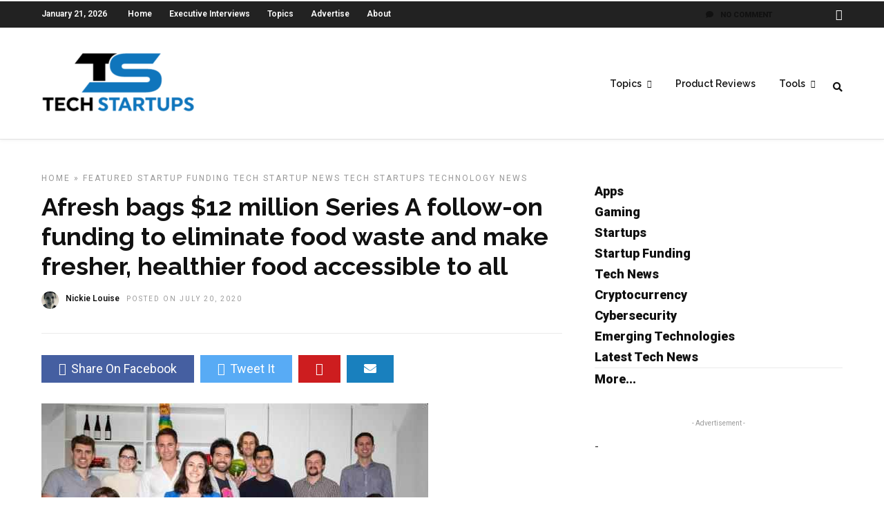

--- FILE ---
content_type: text/html; charset=utf-8
request_url: https://www.google.com/recaptcha/api2/aframe
body_size: 266
content:
<!DOCTYPE HTML><html><head><meta http-equiv="content-type" content="text/html; charset=UTF-8"></head><body><script nonce="m-v0wW8AC28IRt6x4Ofrdg">/** Anti-fraud and anti-abuse applications only. See google.com/recaptcha */ try{var clients={'sodar':'https://pagead2.googlesyndication.com/pagead/sodar?'};window.addEventListener("message",function(a){try{if(a.source===window.parent){var b=JSON.parse(a.data);var c=clients[b['id']];if(c){var d=document.createElement('img');d.src=c+b['params']+'&rc='+(localStorage.getItem("rc::a")?sessionStorage.getItem("rc::b"):"");window.document.body.appendChild(d);sessionStorage.setItem("rc::e",parseInt(sessionStorage.getItem("rc::e")||0)+1);localStorage.setItem("rc::h",'1768976725885');}}}catch(b){}});window.parent.postMessage("_grecaptcha_ready", "*");}catch(b){}</script></body></html>